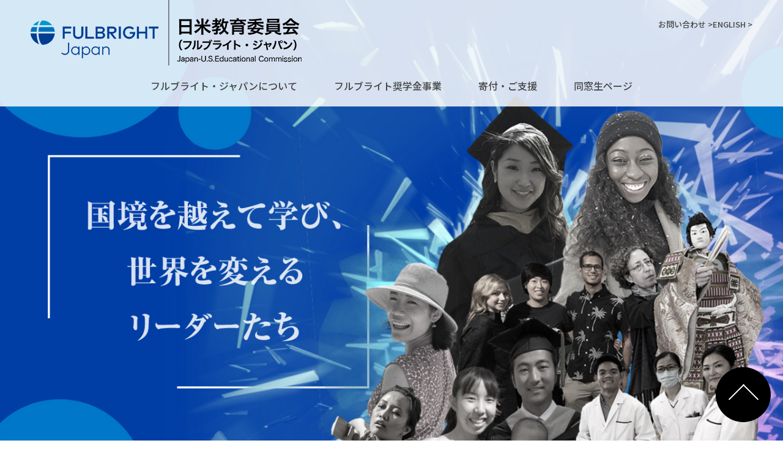

--- FILE ---
content_type: text/html
request_url: https://fulbright.jp/
body_size: 28073
content:

<!DOCTYPE html>
<html lang="ja">


<head>
  <!-- Google Tag Manager -->
<script>(function(w,d,s,l,i){w[l]=w[l]||[];w[l].push({'gtm.start':new Date().getTime(),event:'gtm.js'});var f=d.getElementsByTagName(s)[0],j=d.createElement(s),dl=l!='dataLayer'?'&l='+l:'';j.async=true;j.src='https://www.googletagmanager.com/gtm.js?id='+i+dl;f.parentNode.insertBefore(j,f);})(window,document,'script','dataLayer','GTM-PQCNWV3');</script>
<!-- End Google Tag Manager -->
  

  
  

  <meta charset="UTF-8">
  <meta name="viewport" content="width=device-width, initial-scale=1.0, maximum-scale=1.0">
  <title>日米教育委員会 フルブライト・ジャパンのウェブサイト</title>
  <meta name="description" content="「日米教育委員会 フルブライト・ジャパンのウェブサイト」に関する情報です。">
  <meta name="format-detection" content="telephone=no">
  
  

<meta property="og:type" content="article"/>
<meta property="og:url" content="https://www.fulbright.jp/index.html"/>
<meta property="og:title" content="日米教育委員会 フルブライト・ジャパンのウェブサイト | 日米教育委員会 フルブライト・ジャパンのウェブサイト"/>
<meta property="og:description" content="「日米教育委員会 フルブライト・ジャパンのウェブサイト」に関する情報です。"/>
<meta property="og:image" content="https://www.fulbright.jp/a7v9c700000000nt-img/OGP_JP.png">
<meta property="og:site_name" content="日米教育委員会 フルブライト・ジャパンのウェブサイト"/>
<meta name="twitter:card" content="summary">

  

  

  <meta name="msapplication-square70x70logo" content="">
  <meta name="msapplication-wide310x150logo" content="">
  <meta name="msapplication-square310x310logo" content="">
  <meta name="msapplication-TileColor" content="#ffffff">

  <link rel="stylesheet" href="/common/css/styles.css">
  
  <link rel="icon" href="/common/img/logo/favicon.ico">

  
  

  
  
</head>

<body class="top">

    <!-- Google Tag Manager (noscript) -->
<noscript><iframe src=https://www.googletagmanager.com/ns.html?id=GTM-PQCNWV3height="0" width="0" style="display:none;visibility:hidden"></iframe></noscript>
<!-- End Google Tag Manager (noscript) -->
  

    
  


    

<header class="header">
  <div class="container">
    <div class="header__inner">
      <div class="header__logo">
        
            <h1 class="logo">

<a href="/index.html">
  <img src="/common/img/logo/logo.png" alt="日米教育委員会 フルブライト・ジャパンのウェブサイト">
</a></h1>
          
      </div>
      <ul class="header__info">
            <li class="item"><a href="/contact.html">お問い合わせ &gt;</a></li>
            <li class="item"><a href="/eng/index.html" target="_blank">English &gt;</a></li>
      </ul>
      <div class="menu-btn"><span></span></div>
    </div>
    
<nav class="header__nav">
  <ul class="nav">
    <li class="nav__item dropdown "><span class="nav--link">フルブライト・ジャパンについて</span>
      <div class="dropdown-menu">
        <div class="container">
          <div class="dropdown--title"><a href='/jusec/'><span>フルブライト・ジャパンについて<span>- TOP</span></span></a><span class="close">
                  <svg xmlns="http://www.w3.org/2000/svg" width="63" height="63" viewbox="0 0 63 63" fill="none">
                    <path d="M16.0331 47.033L47.2463 15.8198" stroke="#003DA5" stroke-width="3" stroke-linecap="round"></path>
                    <path d="M47.2462 47.033L16.033 15.8198" stroke="#003DA5" stroke-width="3" stroke-linecap="round"></path>
                  </svg></span></div>
          <div class="dropdown--content col2">
            <div class="dropdown__left">
              <div class="dropdown--img"><img src="/common/img/dropmenu/avarta1.png"></div>
              <div class="dropdown--item"><a href='/jusec/about_senator.html'>J.ウィリアム・フルブライト上院議員</a></div>
            </div>
            <div class="dropdown__right">
              <ul class="dropdown__list">
                
    <li class="dropdown--item">
      
        <a href='/jusec/overview.html'>概要</a>
      
    </li>
  
    <li class="dropdown--item">
      
        <a href='/jusec/history.html'>沿革</a>
      
    </li>
  
    <li class="dropdown--item">
      
        <a href='/jusec/comm.html'>委員会・事務局</a>
      
    </li>
  
    <li class="dropdown--item">
      
        <a href='/jusec/disclosure.html'>情報公開</a>
      
    </li>
  
    <li class="dropdown--item">
      
        <a class='icon--out' href='https://educationusa.jp/' target='_self'>EducationUSA事業</a>
      
    </li>
  
              </ul>
            </div>
          </div>
        </div>
      </div>
    </li>
    <li class="nav__item dropdown "><span class="nav--link"> フルブライト奨学金事業</span>
      <div class="dropdown-menu">
        <div class="container">
          <div class="dropdown--title"><a href="/scholarship/"><span>フルブライト奨学金事業<span>- TOP</span></span></a><span class="close">
                  <svg xmlns="http://www.w3.org/2000/svg" width="63" height="63" viewbox="0 0 63 63" fill="none">
                    <path d="M16.0331 47.033L47.2463 15.8198" stroke="#003DA5" stroke-width="3" stroke-linecap="round"></path>
                    <path d="M47.2462 47.033L16.033 15.8198" stroke="#003DA5" stroke-width="3" stroke-linecap="round"></path>
                  </svg></span></div>
          <div class="dropdown--content">
            <ul class="dropdown__list">
              
    <li class="dropdown--item">
      
        <a href='/scholarship/about.html'>フルブライト奨学⾦とは</a>
      
    </li>
  
    <li class="dropdown--item">
      
        <a href='/scholarship/feature.html'>フルブライト奨学金による留学の特色</a>
      
    </li>
  
      <li class="dropdown--item">
        <a href='/scholarship/programs/index.html'>
          日本人対象 奨学金の種類
        </a>
      </li>
    
      <li class="dropdown--item">
        <a href='/scholarship/application/index.html'>
          日本人対象　募集要項・応募資格等
        </a>
      </li>
    
    <li class="dropdown--item">
      
        <a href='/scholarship/grantee.html'>奨学生リスト</a>
      
    </li>
  
    <li class="dropdown--item">
      
        <a href='/scholarship/link.html'>関連リンク</a>
      
    </li>
  
    <li class="dropdown--item">
      
        <a href='/scholarship/americans.html'>米国人対象 奨学金の種類</a>
      
    </li>
  
    <li class="dropdown--item">
      
        <a href='/scholarship/host_institutions.html'>米国人奨学生の受け入れについて</a>
      
    </li>
  
      <li class="dropdown--item">
        <a href='/scholarship/story/index.html'>
          フルブライトストーリー
        </a>
      </li>
    
            </ul>
          </div>
        </div>
      </div>
    </li>
    <li class="nav__item "><a class="nav--link" href="/kifu/">寄付・ご支援</a></li>
    <li class="nav__item "><a class="nav--link" href="/fulbrighter/">同窓生ページ</a></li>
  </ul>
  <ul class="header__info --sp">
        <li class="item"><a href="/contact.html">お問い合わせ &gt;</a></li>
        <li class="item"><a href="/eng/index.html" target="_blank">English &gt;</a></li>
  </ul>
</nav>

  </div>
</header>

    <main>
    

    
<section class="area-mv">
    <div class="area-mv__carousel">
        <div class="slide__item"><a href="scholarship/">
                <picture>
                    <source media="(max-width: 768px)" srcset="common/img/top/mv01_sp.png" /><img
                        src="common/img/top/mv01.jpg" alt="" />
                </picture>
            </a></div>
    </div>
</section>
<section class="about-fulbright">
    <div class="container">
        <h2 class="category-ttl">フルブライト奨学金</h2>
        <p class="txt">日米の相互理解に貢献できるリーダーを養成することを目的とした、<br>国際的な評価を得ている一般公募の奨学金制度です。</p>
    </div>
</section>

<section class="scholarshipJP">
    <div class="img"><img src="common/img/top/scholarshipJP_bnr.png" alt=""></div>
    <div class="scholarshipJP__inner">
        <h2 class="category-ttl">日本人対象奨学金</h2>
        <div class="container">
            <div class="card">
                <div class="card__item">
                    <a href="scholarship/programs/education.html">
                        <h3 class="ttl"> 大学院留学プログラム</h3>
                        <p class="txt">米国の大学院に正規の学生として在籍し、学位取得のための科目履修を行う。</p>
                        <span class="btn --radius" disable="disable" >
                            <span>2026年度 募集終了</span>
                        </span>
                        <p class="txt">
                            2027年度の募集については、<br>
2026年2月頃発表予定
                        </p>
                    </a></div>
                <div class="card__item">
                    <a href="scholarship/programs/monograph.html">
                        <h3 class="ttl"> 大学院博士論文<br>研究プログラム</h3>
                        <p class="txt">米国の高等教育機関や研究所などで研究指導を受け、日本の大学に博士論文を提出することを目的とする。</p>
                        <span class="btn --radius" disable="disable" >
                            <span>2026年度 募集終了</span>
                        </span>
                        <p class="txt">
                            2027年度の募集については、<br>
2026年2月頃発表予定
                        </p>
                    </a></div>
                <div class="card__item">
                    <a href="scholarship/programs/flta.html">
                        <h3 class="ttl">フルブライト語学アシスタント（FLTA）プログラム</h3>
                        <p class="txt">米国の大学で日本語教育に従事しながら、英語教授力の向上と米国社会への理解を深めるプログラム。</p>
                        <span class="btn --radius" disable="disable" >
                            <span>2026年度 募集終了</span>
                        </span>
                        <p class="txt">2027年度の募集については、<br>
2026年2月頃発表予定</p>
                    </a></div>
                <div class="card__item">
                    <a href="scholarship/programs/researcher.html">
                        <h3 class="ttl">研究員プログラム</h3>
                        <p class="txt">各自の専門知識を発展させ深めるために、米国高等教育機関や研究所などで研究を行う。</p>
                        <span class="btn --radius" disable="disable" >
                            <span>2026年度 募集終了</span>
                        </span>
                        <p class="txt">
                            2027年度の募集については、<br>
2026年2月頃発表予定
                        </p>
                    </a></div>
                <div class="card__item">
                    <a href="scholarship/programs/journalist.html">
                        <h3 class="ttl"> ジャーナリストプログラム</h3>
                        <p class="txt">各自ジャーナリストとしての専門知識を深めるために、米国高等教育機関や研究所などで研究を行う。</p>
                        <span class="btn --radius" disable="disable" >
                            <span>2026年度 募集終了</span>
                        </span>
                        <p class="txt">
                            2027年度の募集については、<br>
2026年2月頃発表予定
                        </p>
                    </a></div>
                <div class="card__item"><a href="https://fulbrightscholars.org/sir" target="_blank">
                        <h3 class="ttl">フルブライトスカラーインレジデンス（S-I-R）プログラム</h3>
                         <p class="txt icon--out">米国大学に招へいされた研究者が、学内のカリキュラムやコミュニティの国際化に貢献するプログラム。</p>
                         <p class="txt">
                            ※日本人研究者自身の応募不可。
                         </p>
                    </a></div>
            </div>
            <div class="viewmore"><a class="--more" href="scholarship/americans.html">米国人対象奨学金はこちら &gt;</a></div>
        </div>
    </div>
</section>

<section class="pickup">
    <div class="container">
        <div class="pickup__header">
            <h2 class="category-ttl">HIGHLIGHTS</h2>
            <div class="btn-carousel">
                <div class="--prev"></div>
                <div class="--dots"></div>
                <div class="--next"></div>
            </div>
        </div>
        <div class="pickup__carousel">
            
                <div class="pickup__item">
                  <a href="https://youtu.be/ouT2gmWv4mk"  target="_blank">
                    <div class="img"><img src="/ditpu400000000we-img/highlight02.jpg" alt="" /></div>
                    <div class="ttl icon--out">(2024年2月16日）フルブライト同窓生　上川外務大臣からのビデオメッセージ</div>
                  </a>
                </div>
              
                <div class="pickup__item">
                  <a href="https://youtu.be/juYLVVe8YZU"  target="_blank">
                    <div class="img"><img src="/ditpu400000000we-img/highlight03.jpg" alt="" /></div>
                    <div class="ttl icon--out">日米フルブライト交流計画70周年記念式典を開催</div>
                  </a>
                </div>
              
                <div class="pickup__item">
                  <a href="/scholarship/grantee.html" >
                    <div class="img"><img src="/ditpu400000000we-img/202508.png" alt="" /></div>
                    <div class="ttl">2025年度米国人フルブライト奨学生リスト公開</div>
                  </a>
                </div>
              
                <div class="pickup__item">
                  <a href="/scholarship/host_institutions.html" >
                    <div class="img"><img src="/ditpu400000000we-img/FSP-2026.png" alt="" /></div>
                    <div class="ttl">2026年度　米国人フルブライト スペシャリスト　国内受け入れ機関募集</div>
                  </a>
                </div>
              
        </div>
    </div>
</section>

<section class="news">
  <div class="container">
      <div class="news__inner">
          <h2 class="category-ttl">News</h2>
          <ul class="news__list">
            
              <li class="item">
              
                <a class="item-data" href="/scholarship/americans.html" >
                  <span class="date">2025/12/05</span>
                  
                    <span class="txt ">米国人フルブライト スペシャリスト　2026年度　国内受け入れ機関募集</span>
                  
                </a>
              
              </li>
            
              <li class="item">
              
                <a class="item-data" href="/scholarship/host_institutions.html" >
                  <span class="date">2025/09/01</span>
                  
                    <span class="txt ">2026年度 「フルブライト米国人招へい講師」の受け入れ大学募集</span>
                  
                </a>
              
              </li>
            
              <li class="item">
              
                <a class="item-data" href="/news/2025/dgtgdp0000000b9g.html">
                  <span class="date">2025/05/02</span>
                  <span class="txt">[同窓生の活躍] イベント情報（他団体主催：2025年5月）／受賞情報</span>
                </a>
              
              </li>
            
              <li class="item">
              
                <a class="item-data" href="https://sites.google.com/view/osakafulbright/%E8%A1%8C%E4%BA%8B%E4%BA%88%E5%AE%9A"  target="_blank">
                  <span class="date">2025/03/25</span>
                  
                    <span class="txt icon--out">[同窓生対象] ガリオア・フルブライト大阪地区同窓会　Talking with Fulbrighters Series</span>
                  
                </a>
              
              </li>
            
              <li class="item">
              
                <a class="item-data" href="/news/2025/dgtgdp00000009tg.html">
                  <span class="date">2025/03/05</span>
                  <span class="txt">[同窓生の活躍] 書籍紹介／2025年3月</span>
                </a>
              
              </li>
            
          </ul>
      </div>
      <div class="viewmore"><a class="--more" href="/news/">もっと見る &gt;</a></div>
  </div>
</section>

<section class="exchange-business">
    <div class="img"><img src="common/img/top/exchange-business.jpg" alt=""></div>
    <div class="exchange-business__inner">
        <h2 class="category-ttl">数字で見るフルブライト・ジャパン</h2>
        <h3 class="sub-ttl">Fulbright Japan in Numbers</h3>
        <div class="container">
            <div class="exchange-business__data">
                <div class="item">
                    <div class="icon"><img src="common/img/top/icon_country.png" alt=""></div>
                    <div class="data"><span class="--number">160</span><span> カ国以上</span></div>
                    <div class="txt">フルブライト・プログラムの実施国数<br>
（米国と諸外国間）</div>
                </div>
                <div class="item">
                    <div class="icon"><img src="common/img/top/icon_jptousa.png" alt=""></div>
                    <div class="data"><span class="--number">6,800</span><span> 人以上</span></div>
                    <div class="txt">日本から米国へのフルブライト留学者数<br>
（1952年〜2025年）</div>
                </div>
                <div class="item">
                    <div class="icon"><img src="common/img/top/icon_usatojp.png" alt=""></div>
                    <div class="data"><span class="--number">3,100</span><span> 人以上</span></div>
                    <div class="txt">米国から日本へのフルブライト留学者数<br>
（1952年〜2025年）</div>
                </div>
                <div class="item">
                    <div class="icon"><img src="common/img/top/icon_nobel.png" alt=""></div>
                    <div class="data"><span class="--number">6</span><span> 人</span></div>
                    <div class="txt">ノーベル賞受賞者数<br>
※日本人フルブライター4人<br>
米国人フルブライター（日本に留学）2人</div>
                </div>
                <div class="item">
                    <div class="icon"><img src="common/img/top/icon_university.png" alt=""></div>
                    <div class="data"><span class="--number">150 </span><span> 人以上</span></div>
                    <div class="txt">日本の大学 学⻑数<br>
(1952年〜2025年)</div>
                </div>
            </div>
        </div>
    </div>
</section>

<section class="fulbright-story">
  <div class="container">
      <h2 class="category-ttl">My Fulbright Story</h2>
      <h3 class="sub-ttl">フルブライト・プログラムに参加した人たちの体験談</h3>
      <div class="cardthumb-link">
      
          <div class="cardthumb-link__item"><a href="/scholarship/story/63.html">
            <div class="cardthumb-link__item--thumb"><img src="/scholarship/story/dgtgdp0000000bqm-img/profile.jpg" alt=""></div>
            <div class="cardthumb-link__item--txt">
              <div class="label"> No.63</div>
              <div class="ttl">ワークライフバランス——STEM分野の研究者が日本で見つけたもの</div>
              <div class="name">コニー・チャン=チェン</div>
              <div class="address">2023年度<br/>フルブライトフェロープログラム<br/>留学先：名古屋大学</div>
            </div>
        </a></div>
        
          <div class="cardthumb-link__item"><a href="/scholarship/story/62.html">
            <div class="cardthumb-link__item--thumb"><img src="/scholarship/story/dgtgdp0000000bgc-img/IMG_2686.jpg" alt=""></div>
            <div class="cardthumb-link__item--txt">
              <div class="label"> No.62</div>
              <div class="ttl">世界観が一変した日本での経験——日本でアメリカの法律を教える</div>
              <div class="name">フェイス・リトバック</div>
              <div class="address">2023年度<br/>招へい講師プログラム<br/>所属先：横浜国立大学 および 共立女子大学</div>
            </div>
        </a></div>
        
          <div class="cardthumb-link__item"><a href="/scholarship/story/61.html">
            <div class="cardthumb-link__item--thumb"><img src="/scholarship/story/dgtgdp0000000ah2-img/profile.jpg" alt=""></div>
            <div class="cardthumb-link__item--txt">
              <div class="label"> No.61</div>
              <div class="ttl">苦労も全て吹き飛ぶほど充実した９カ月間——さまざまな地域の研究者と交流する重要性を肌で実感</div>
              <div class="name">野村奈央</div>
              <div class="address">2023年度<br/>研究員プログラム（日本人対象）<br/>所属先：University of Massachusetts, Boston</div>
            </div>
        </a></div>
        
          <div class="cardthumb-link__item"><a href="/scholarship/story/60.html">
            <div class="cardthumb-link__item--thumb"><img src="/scholarship/story/dgtgdp00000009yn-img/profile.jpg" alt=""></div>
            <div class="cardthumb-link__item--txt">
              <div class="label"> No.60</div>
              <div class="ttl">統計学から俳句まで——自分を変えたフルブライトでの経験</div>
              <div class="name">チャールズ・スミス</div>
              <div class="address">2023年度<br/>講師・研究員プログラム<br/>所属先: 大阪大学</div>
            </div>
        </a></div>
        
      </div>
      <div class="viewmore"><a class="--more" href="scholarship/story/">もっと見る &gt;</a></div>
  </div>
</section>
    
    </main>

    

<footer class="footer">
  <div class="page-top" id="back-top"></div>
  <div class="checkSNS">
    <div class="container">
      <h2 class="category-ttl">FOLLOW US ON SOCIAL MEDIA</h2>
      
<div class="checkSNS__inner">
  <div class="checkSNS__item">
    <div class="icon"><a href="https://www.facebook.com/fulbrightjapan/" target="_blank"><img src="/common/img/icon_face.png" alt=""></a></div>
  </div>
  <div class="checkSNS__item">
    <div class="icon"><a href="https://twitter.com/fulbrightjapan" target="_blank"><img src="/common/img/icon_twiter.png" alt=""></a></div>
  </div>
  <div class="checkSNS__item">
    <div class="icon"><a href="https://www.youtube.com/channel/UCzOJP9Pj0UTUCecq0GS5pzg" target="_blank"><img src="/common/img/icon_vimeo.png" alt=""></a></div>
  </div>
  <div class="checkSNS__item">
    <div class="icon"><a href="https://www.linkedin.com/school/fulbright-japan" target="_blank"><img src="/common/img/icon_in.png" alt=""></a></div>
  </div>
</div>
    </div>
  </div>
  <div class="container">
    <div class="footer__main">
      <div class="footer__main--left">
        <div class="footer-logo"><a href="/index.html"><img src="/common/img/logo/logo-footer.png" alt=""></a></div>
        <div class="footer-address">日米教育委員会（フルブライト・ジャパン）<br>〒100-0014　東京都千代田区永田町2-14-2 山王グランドビル207号</div>
        <ul class="list">
          <li><a href="/contact.html">お問い合わせ</a></li>
          <li><a href="/jusec#location">アクセス</a></li>
          <li><a href="/sitemap.html">サイトマップ</a></li>
          <li><a href="/privacy.html">個人情報保護方針</a></li>
        </ul>
      </div>
      <div class="footer__main--right">
        <div class="footer__main--list">
          <h4 class="footer-heading"><a href="/jusec/">フルブライト・ジャパンについて</a></h4>
          <ul class="list">
                
    <li>
      
        <a href='/jusec/overview.html'>- 概要</a>
      
    </li>
  
    <li>
      
        <a href='/jusec/history.html'>- 沿革</a>
      
    </li>
  
    <li>
      
        <a href='/jusec/comm.html'>- 委員会・事務局</a>
      
    </li>
  
    <li>
      
        <a href='/jusec/disclosure.html'>- 情報公開</a>
      
    </li>
  
    <li>
      
        <a class='icon--out' href='https://www.fulbright.jp/jusec#location' target='_self'>- 所在地(map)</a>
      
    </li>
  
          </ul>
        </div>
        <div class="footer__main--list">
          <h4 class="footer-heading"><a href="/scholarship/">フルブライト奨学金事業</a></h4>
          <ul class="list">
              
    <li>
      
        <a href='/scholarship/about.html'>- フルブライト奨学⾦とは</a>
      
    </li>
  
    <li>
      
        <a href='/scholarship/feature.html'>- フルブライト奨学金による留学の特色</a>
      
    </li>
  
      <li>
        <a href='/scholarship/programs/index.html'>
          - 日本人対象 奨学金の種類
        </a>
      </li>
    
      <li>
        <a href='/scholarship/application/index.html'>
          - 日本人対象　募集要項・応募資格等
        </a>
      </li>
    
    <li>
      
        <a href='/scholarship/grantee.html'>- 奨学生リスト</a>
      
    </li>
  
    <li>
      
        <a href='/scholarship/link.html'>- 関連リンク</a>
      
    </li>
  
    <li>
      
        <a href='/scholarship/americans.html'>- 米国人対象 奨学金の種類</a>
      
    </li>
  
    <li>
      
        <a href='/scholarship/host_institutions.html'>- 米国人奨学生の受け入れについて</a>
      
    </li>
  
      <li>
        <a href='/scholarship/story/index.html'>
          - フルブライトストーリー
        </a>
      </li>
    
          </ul>
        </div>
        <div class="footer__main--list">
          <h4 class="footer-heading"><a href="/kifu/">寄付・ご支援</a></h4>
        </div>
        <div class="footer__main--list">
          <h4 class="footer-heading"><a href="/fulbrighter/">同窓生ページ</a></h4>
        </div>
      </div>
      <div class="footer__main--copyright">
        <p>Copyright ©日米教育委員会　フルブライト・ジャパン All Rights Reserved</p>
      </div>
    </div>
  </div>
</footer>

    
  

    
  

    
<script src="/common/js/vender.js"></script> 
<script src="/common/js/common.js"></script>

</body>
</html>


--- FILE ---
content_type: text/css
request_url: https://fulbright.jp/common/css/styles.css
body_size: 52581
content:
@import"https://fonts.googleapis.com/css2?family=Noto+Sans+JP:wght@100..900&display=swap";:root{--padding-x: 10px;--padding-y: 0}.container,.container-fluid{max-width:100%;padding-right:calc(var(--padding-x)*1);padding-left:calc(var(--padding-x)*1);margin-right:auto;margin-left:auto}@media screen and (min-width: 1024px),print{.container{max-width:992px}.container-sm{max-width:992px}.container-md{max-width:992px}.container-lg{max-width:992px}}@media screen and (min-width: 1200px),print{.container{max-width:1200px}.container-sm{max-width:1200px}.container-md{max-width:1200px}.container-lg{max-width:1200px}.container-xl{max-width:1200px}}html{font-size:62.5%;text-size-adjust:100%;overflow-x:hidden}body{margin:0;font-family:"Noto Sans JP","Source Han Sans JP","Hiragino Kaku Gothic ProN W6","小塚ゴシック ProN W6","Yu Gothic Medium","游ゴシック Medium",YuGothic,"游ゴシック体","ヒラギノ角ゴ ProN","メイリオ",sans-serif;font-size:1.4rem;font-weight:400;line-height:1.7;color:#464646;background-color:#fff;-webkit-text-size-adjust:100%;-webkit-tap-highlight-color:rgba(255,255,255,0);-webkit-overflow-scrolling:touch}@media screen and (min-width: 768px),print{body{font-size:1.6rem}}hr{margin:1rem 0;color:inherit;border:0;border-top:1px solid;opacity:.25}a{color:inherit;text-decoration:none;word-break:break-word}a span.link{color:#464646}*,*::before,*::after{box-sizing:border-box;background-repeat:no-repeat}html,body,div,span,object,iframe,h1,h2,h3,h4,h5,h6,p,blockquote,pre,abbr,address,cite,code,del,dfn,em,img,ins,kbd,q,samp,small,.small,strong,sub,sup,var,b,i,dl,dt,dd,ol,ul,li,fieldset,form,label,legend,table,caption,tbody,tfoot,thead,tr,th,td,article,aside,canvas,details,figcaption,.figure-caption,figure,footer,header,hgroup,menu,nav,section,summary,time,mark,.mark,audio,video{margin:0;padding:0;border:0;outline:0;vertical-align:baseline;background:rgba(0,0,0,0)}article,aside,details,figcaption,.figure-caption,figure,footer,header,hgroup,menu,nav,section{display:block}body{-webkit-font-smoothing:antialiased;-moz-osx-font-smoothing:grayscale}p{margin:0;margin-top:1.5rem}p:first-child{margin-top:0}p strong{font-weight:600;color:red}p strong.blue{color:#003da5}p em{font-style:normal;font-weight:600}em{font-style:normal}abbr[title],dfn[title]{text-decoration:underline dotted;cursor:help;text-decoration-skip-ink:none}address{margin-top:1rem;font-style:normal;line-height:inherit}ol,ul{list-style:none}ol,ul,dl{margin:0}ol ol,ul ul,ol ul,ul ol{margin-top:1rem}dt{font-weight:600}dd{margin-top:.5rem;margin-left:0}blockquote,q{quotes:none}blockquote:before,blockquote:after,q:before,q:after{content:"";content:none}b,strong{font-weight:600}small,.small{font-size:.875em;color:#666}mark,.mark{padding:.1875em;background-color:#5d878c}sub,sup{position:relative;font-size:.75em;line-height:0;vertical-align:baseline}sub{bottom:-0.25em}sup{top:-0.5em}a{color:#464646;text-decoration:none;transition:all .5s ease .2s}a:hover{color:#c83d00;text-decoration:none}a:not([href]):not([class]),a:not([href]):not([class]):hover{color:inherit;text-decoration:none}pre,code,kbd,samp{font-family:"Noto Sans JP","Source Han Sans JP","Hiragino Kaku Gothic ProN W6","小塚ゴシック ProN W6","Yu Gothic Medium","游ゴシック Medium",YuGothic,"游ゴシック体","ヒラギノ角ゴ ProN","メイリオ",sans-serif;font-size:1.6rem}pre{display:block;margin-top:0;margin-bottom:1rem;overflow:auto;font-size:1.6rem;color:var(--body-color)}pre code{color:inherit;word-break:normal}code{font-size:1.6rem;color:#464646;word-wrap:break-word}a>code{color:inherit}figure{margin:0}figcaption,.figure-caption{color:#464646;font-size:1.4rem;margin-top:1rem;line-height:1.4}img{max-width:100%}img,svg{vertical-align:middle}table{caption-side:bottom;border-collapse:collapse}caption{padding-bottom:0;text-align:left}th{font-weight:500;text-align:inherit;text-align:-webkit-match-parent}thead,tbody,tfoot,tr,td,th{border-color:inherit;border-style:solid;border-width:0}label{display:inline-block}button{border-radius:0}button:focus:not(:focus-visible){outline:0}input,button,select,optgroup,textarea{margin:0;font-family:inherit;font-size:1.6rem;line-height:inherit;background:none;border-radius:0;outline:none}button,select{text-transform:none}[role=button]{cursor:pointer}select{word-wrap:normal;outline:none;background:none rgba(0,0,0,0);border:none}select:disabled{opacity:1;background:none;color:#464646}select:disabled::-ms-value{background:none;color:#464646}select::-ms-expand{display:none}select:-moz-focusring{color:rgba(0,0,0,0);text-shadow:0 0 0 #828c9a}input::-ms-clear{visibility:hidden}[list]:not([type=date]):not([type=datetime-local]):not([type=month]):not([type=week]):not([type=time])::-webkit-calendar-picker-indicator{display:none !important}button,[type=button],[type=reset],[type=submit]{-webkit-appearance:none;-moz-appearance:none;appearance:none}button:not(:disabled),[type=button]:not(:disabled),[type=reset]:not(:disabled),[type=submit]:not(:disabled){cursor:pointer}::-moz-focus-inner{padding:0;border-style:none}textarea{resize:vertical}fieldset{min-width:0;padding:0;margin:0;border:0}legend{float:left;width:100%;padding:0;margin-bottom:.5rem;font-size:1.6rem;line-height:inherit}legend+*{clear:left}::-webkit-datetime-edit-fields-wrapper,::-webkit-datetime-edit-text,::-webkit-datetime-edit-minute,::-webkit-datetime-edit-hour-field,::-webkit-datetime-edit-day-field,::-webkit-datetime-edit-month-field,::-webkit-datetime-edit-year-field{padding:0}::-webkit-inner-spin-button{height:auto}[type=search]{outline-offset:-2px;-webkit-appearance:none}[type=search]::-webkit-search-cancel-button,[type=search]::-webkit-search-decoration{-webkit-appearance:none}::-webkit-search-decoration{-webkit-appearance:none}::-webkit-color-swatch-wrapper{padding:0}img{max-width:100%;max-height:100%;vertical-align:middle;border:none}::file-selector-button{font:inherit;-webkit-appearance:button}output{display:inline-block}iframe{border:0}summary{display:list-item;cursor:pointer}progress{vertical-align:baseline}[hidden]{display:none !important}.top .header{background:rgba(255,255,255,.83)}.header{position:fixed;left:0;right:0;top:0;z-index:60;background:#fff}.header.--sticky{box-shadow:rgba(99,99,99,.2) 0px 2px 8px 0px}.header__inner{padding:0;position:relative;display:flex;justify-content:space-between}.header .header__logo{max-width:44.5rem}.header .header__logo>h1{margin-top:0;line-height:1}@media screen and (max-width: 1023.98px){.header .header__logo{max-width:30rem}}@media screen and (max-width: 767.98px){.header .header__logo{max-width:20rem}}.header__info{display:flex;padding-top:2.5rem;column-gap:2rem}.header__info.--sp{display:none}.header__info .item a{font-size:1.3rem;text-transform:uppercase;font-weight:500}.top>main{padding-top:0 !important}.menu-btn{position:absolute;top:0;right:-10px;z-index:2;height:48px;width:48px;text-align:center;font-size:20px;cursor:pointer;transition:all .3s ease-in-out;background-color:#003da5;display:none}.menu-btn>span,.menu-btn::before,.menu-btn::after{content:"";position:absolute;top:calc(50% - 1px);left:30%;width:40%;border-bottom:2px solid #fff;transition:transform .6s cubic-bezier(0.215, 0.61, 0.355, 1)}.menu-btn::before{transform:translateY(-8px)}.menu-btn::after{transform:translateY(8px)}.menu-btn.close::before{transform:rotate(45deg)}.menu-btn.close::after{transform:rotate(-45deg)}.menu-btn.close>span{transform:scaleX(0)}.nav--link{display:block;padding:2rem 3rem;color:#464646;font-weight:500;position:relative;cursor:pointer}.nav--link::after{content:"";position:absolute;bottom:1rem;left:50%;width:30px;height:2px;transition:all .5s ease .2s;-webkit-transform:translateX(-50%) scale(0, 1);transform:translateX(-50%) scale(0, 1);-webkit-transform-origin:center top;transform-origin:center top;background-color:#c83d00}.nav--link:hover{color:#c83d00}.nav--link:hover::after{-webkit-transform:translateX(-50%) scale(1, 1);transform:translateX(-50%) scale(1, 1)}.nav__item.--active>.nav--link{color:#c83d00}.nav__item.--active>.nav--link::after{-webkit-transform:translateX(-50%) scale(1, 1);transform:translateX(-50%) scale(1, 1)}@media screen and (min-width: 768px),print{.nav{display:flex;justify-content:center;column-gap:3rem}}@media screen and (min-width: 1200px),print{.nav{column-gap:7rem}}@media screen and (min-width: 768px)and (max-width: 1023.98px){.nav{column-gap:2rem}.nav--link{padding:2rem 1rem;letter-spacing:-0.02em}}@media screen and (min-width: 768px),print{.dropdown-menu{position:absolute;left:0;right:0;width:100%;top:auto;background:#ecf5fb;display:none;z-index:100;margin:0;padding:5rem 0}.dropdown-menu .dropdown--title{display:flex;position:relative;padding-bottom:2.5rem;margin-bottom:2.8rem;border-bottom:1px solid #000}.dropdown-menu .dropdown--title>a{position:relative;display:flex;align-items:center;justify-content:flex-start;font-size:2.4rem;color:#464646;font-weight:500;line-height:1.4}.dropdown-menu .dropdown--title>a::before{content:"";width:3rem;min-width:3rem;height:3rem;background:url(../img/arrow-circle.svg) 0 0 no-repeat;background-size:cover;margin-right:1rem;display:inline-flex}}@media screen and (min-width: 768px)and (min-width: 768px)and (max-width: 1199.98px){.dropdown-menu .dropdown--title>a::before{width:2.4rem;min-width:2.4rem;height:2.4rem;flex:0 0 2.4rem}}@media screen and (min-width: 768px),print{.dropdown-menu .dropdown--title>a>span{font-weight:400}.dropdown-menu .dropdown--title>a:hover{color:#c83d00}.dropdown-menu .dropdown--title .close{position:absolute;top:-2rem;right:0;cursor:pointer}.dropdown-menu .dropdown--title svg{width:4.4rem;height:4.4rem}.dropdown-menu .dropdown--content.col2{display:flex;column-gap:8rem}.dropdown-menu .dropdown--content.col2>*{width:calc((100% - 8rem)/2)}.dropdown-menu .dropdown--content.col2 .dropdown__list{column-gap:5rem}.dropdown-menu .dropdown--content.col2 .dropdown__list>*{width:calc((100% - 5rem)/2)}.dropdown-menu .dropdown__left{display:flex;gap:1.5rem}.dropdown-menu .dropdown__list{display:flex;gap:3rem 7rem;flex-wrap:wrap;margin:0}.dropdown-menu .dropdown__list>*{width:calc((100% - 14rem)/3)}.dropdown-menu .dropdown--item a{position:relative;display:flex;align-items:center;justify-content:flex-start;color:#464646;font-size:1.9rem;font-weight:400}.dropdown-menu .dropdown--item a::before{content:"";width:3rem;min-width:3rem;height:3rem;background:url(../img/arrow-circle.svg) 0 0 no-repeat;background-size:cover;margin-right:1rem;display:inline-flex}}@media screen and (min-width: 768px)and (min-width: 768px)and (max-width: 1199.98px){.dropdown-menu .dropdown--item a::before{width:2.4rem;min-width:2.4rem;height:2.4rem;flex:0 0 2.4rem}}@media screen and (min-width: 768px),print{.dropdown-menu .dropdown--item a:hover{color:#c83d00}}@media screen and (min-width: 768px)and (max-width: 1199.98px){.dropdown-menu .dropdown--content.col2{column-gap:4rem}.dropdown-menu .dropdown--content.col2>*{width:calc((100% - 4rem)/2)}.dropdown-menu .dropdown--content.col2 .dropdown__list{gap:2rem 3rem}.dropdown-menu .dropdown--content.col2 .dropdown__list>*{width:calc((100% - 3rem)/2)}.dropdown-menu .dropdown--title a{font-size:1.8rem}.dropdown-menu .dropdown--title a:hover{color:#c83d00}.dropdown-menu .dropdown--title .close{top:-1rem}.dropdown-menu .dropdown--item a{font-size:1.6rem}.dropdown-menu .dropdown__list{gap:2rem 3rem}.dropdown-menu .dropdown__list>*{width:calc((100% - 6rem)/3)}}@media screen and (max-width: 767.98px){.menu-btn{display:block}.header__nav{position:fixed;top:0;width:100%;background:#fff;z-index:9999;max-width:80%;min-width:28rem;left:-100%;bottom:0;height:100%;padding:50px 0 350px;transition:all .3s ease;-webkit-transition:all .3s ease;overflow:auto;height:100vh;box-shadow:0 0 5px #000}.header .nav{height:auto}.header__info{display:none;padding-top:0}.header__info.--sp{display:flex;gap:0}.header__info.--sp .item{border-bottom:1px solid #c1c0c0;flex:1}.header__info.--sp .item:last-child{border-left:1px solid #c1c0c0}.header__info.--sp .item a{padding:1.2rem 1.5rem;display:block;text-align:center}.mn-open{overflow:hidden}.mn-open .header__nav{left:0;display:flex;flex-direction:column}.mn-open .overlay-mn{position:fixed;height:100%;width:100%;background:#000;left:0;top:0;bottom:0;right:0;opacity:.2;overflow:hidden}.mn-open .menu-btn>span{display:none}.mn-open .menu-btn::before{transform:rotate(45deg)}.mn-open .menu-btn::after{transform:rotate(-45deg)}.mn-open .nav{display:block;width:100%}.mn-open .nav__item::before{display:none}.mn-open body{position:relative}.mn-open body::before{content:"";background:rgba(0,0,0,.7);position:absolute;left:0;right:0;top:0;bottom:0;z-index:60;height:100%}.nav__item{border-top:1px solid #c1c0c0;background-color:#ecf5fb;overflow:hidden}.nav__item:last-child{border-bottom:1px solid #c1c0c0}.nav__item.dropdown .nav--link.is-open::before{rotate:-135deg;margin-top:3px}.nav__item.dropdown .nav--link::before{content:"";width:1.2rem;height:1.2rem;border-bottom:1px solid #003da5;border-right:1px solid #003da5;rotate:45deg;position:absolute;right:2rem;left:auto;top:1.6rem;background:none;transform:none;transition:all .5s ease .2s}.nav--link{padding:1.2rem 1.5rem;font-weight:600}.nav--link::after{display:none}.nav .dropdown-menu{display:none;margin:0 1.5rem 1.5rem;background-color:#f8fcfe;padding:.5rem 1.5rem}.nav .dropdown-menu>.container{padding:0}.nav .dropdown__list{margin:0}.nav .dropdown--img{display:none}.nav .dropdown--title .close{display:none}.nav .dropdown--title a{position:relative;display:flex;align-items:center;justify-content:flex-start;padding:1rem 0}.nav .dropdown--title a::before{content:"";width:3rem;min-width:3rem;height:3rem;background:url(../img/arrow-circle.svg) 0 0 no-repeat;background-size:cover;margin-right:1rem;display:inline-flex}}@media screen and (max-width: 767.98px)and (min-width: 768px)and (max-width: 1199.98px){.nav .dropdown--title a::before{width:2.4rem;min-width:2.4rem;height:2.4rem;flex:0 0 2.4rem}}@media screen and (max-width: 767.98px){.nav .dropdown--item a{position:relative;display:flex;align-items:center;justify-content:flex-start;padding:1rem 0}.nav .dropdown--item a::before{content:"";width:3rem;min-width:3rem;height:3rem;background:url(../img/arrow-circle.svg) 0 0 no-repeat;background-size:cover;margin-right:1rem;display:inline-flex}}@media screen and (max-width: 767.98px)and (min-width: 768px)and (max-width: 1199.98px){.nav .dropdown--item a::before{width:2.4rem;min-width:2.4rem;height:2.4rem;flex:0 0 2.4rem}}@media screen and (min-width: 1024px)and (max-width: 1199.98px){.navbar .nav--link{padding:1.25vw 2.5vw}}.footer{background-color:#fff;color:#545050;position:relative;overflow:hidden;margin-top:10rem}.footer::after{position:absolute;left:50%;top:0;right:0;bottom:0;content:"";background-color:#ddd}.footer .page-top{text-align:center;background-color:#000;display:flex;align-items:center;justify-content:center;cursor:pointer;position:fixed;right:2rem;bottom:3rem;width:9rem;height:9rem;z-index:50;font-size:0;border-radius:50%}.footer .page-top::before{content:"";width:3.5rem;height:3.5rem;border-top:2px solid #fff;border-left:2px solid #fff;transform:rotate(45deg);position:relative;margin-top:1.5rem}.footer .page-top:hover{opacity:.7}.footer .page-top>*{color:#fff}@media screen and (max-width: 767.98px){.footer .page-top{width:5.5rem;height:5.5rem}.footer .page-top::before{width:2.2rem;height:2.2rem;margin-top:1rem}}.footer__main{font-weight:500}.footer__main--left,.footer__main--right{padding:3rem 0;position:relative;z-index:2}@media screen and (min-width: 768px),print{.footer__main{display:flex;position:relative;padding-bottom:4rem}.footer__main--left,.footer__main--right{width:50%}.footer__main--left{padding:5rem 4rem;padding-left:0}.footer__main--right{padding:5rem 4rem;padding-left:8rem}.footer__main--copyright{position:absolute;bottom:3rem;left:0;right:0;font-size:1.2rem;width:50%;padding-right:2rem}}.footer-heading{font-size:1.6rem;line-height:2.4rem;margin-bottom:1rem}.footer-heading>a{display:flex;align-items:center}.footer-heading>a::after{content:"";border-top:2px solid #464646;border-right:2px solid #464646;width:.9rem;height:.9rem;rotate:45deg;margin-left:1rem;margin-top:3px;transition:all .5s ease .2s}.footer-heading>a:hover::after{border-top-color:#c83d00;border-right-color:#c83d00}.footer-heading+.list{padding-left:2.5rem;margin-top:-1rem !important}.footer-heading+.list li>a::after{display:none}.footer-heading+.footer-heading{margin-top:.5rem}.footer-logo,.footer-address{margin-bottom:4rem;font-size:1.3rem}.footer .list{margin:0 0 1rem}.footer .list li{padding:.5rem 0}.footer .list li>a{display:flex;align-items:center}.footer .list li>a::after{content:"";border-top:2px solid #464646;border-right:2px solid #464646;width:.9rem;height:.9rem;rotate:45deg;margin-left:1rem;transition:all .5s ease .2s}.footer .list li>a:hover::after{border-top-color:#c83d00;border-right-color:#c83d00}.footer__copyright{background-color:#fff;padding:2rem 0;text-align:center;font-size:1.4rem}.footer__copyright>*{color:#aaa}@media screen and (max-width: 767.98px){.footer>.container{padding:0}.footer::after{display:none}.footer-logo,.footer-address{padding:1rem 2rem;margin:0}.footer__main--left{padding:2rem 0 0}.footer__main--right{position:relative;padding:0}.footer__main--right::before{content:"";position:absolute;top:0;left:-50vw;right:-50vw;bottom:0;background-color:#efefef}.footer__main--right>*{position:relative;z-index:2}.footer__main--copyright{padding:2rem}.footer-heading{padding:1rem 2rem;border-top:1px solid #c1c0c0;font-size:1.4rem}.footer-heading>a{justify-content:space-between}.footer-heading+.list{padding:0;display:none}.footer .list{margin:0}.footer .list li{border-top:1px solid #c1c0c0;padding:1rem 2rem}.footer .list li>a{justify-content:space-between}}.align-left{text-align:left}.align-center{text-align:center}.align-right{text-align:right}.hiden-pc{display:none !important}.hiden-sp{display:none !important}.txt a{color:#003da5;text-decoration:underline}.underline{text-decoration:underline}main [class*=icon--],.nav [class*=icon--]{position:relative}main [class*=icon--]::after,.nav [class*=icon--]::after{content:"";width:22px;height:22px;background:url(../img/icon-link.png) 0 0 no-repeat;display:inline-block;margin-left:.5rem;vertical-align:-2px}main .icon--doc::after,.nav .icon--doc::after{background-position:0 0px}main .icon--pdf::after,.nav .icon--pdf::after{background-position:0 -22px}main .icon--xls::after,.nav .icon--xls::after{background-position:0 -44px}main .icon--file::after,.nav .icon--file::after{background-position:0 -66px}main .icon--zip::after,.nav .icon--zip::after{background-position:0 -88px}main .icon--out::after,.nav .icon--out::after{background-position:0 -110px}.line{border-bottom:1px solid #c1c0c0;margin-top:10rem;position:relative}.line::before{content:"";position:absolute;left:0;bottom:-2px;height:3px;width:11rem;background-color:#003da5}.line.--blue::before{background-color:#003da5}.line.--blue-jade::before{background-color:#00a9e0}.line+.article-ttl{margin-top:3.5rem}.article-ttl{font-size:2.4rem;font-weight:700;line-height:1.2}.article-ttl+.story-ttl{margin-top:10rem}@media screen and (min-width: 768px),print{.article-ttl{font-size:3rem}}.story-ttl{font-weight:500}.story-ttl.--lv1{border-left:10px solid #003da5;padding-left:3rem;color:#003da5;font-size:3.6rem;line-height:1.2}.story-ttl.--lv1 .note{font-size:2.8rem;color:#464646;margin-left:1rem}@media screen and (min-width: 768px),print{.story-ttl.--lv1{font-size:4.8rem}.story-ttl.--lv1 .note{font-size:3.2rem}}.story-ttl.--lv2{font-size:1.6rem;padding-left:4rem;margin-top:1.5rem;color:#003da5}.story-ttl.--lv3{font-size:3rem;margin-top:2.5rem}@media screen and (min-width: 768px),print{.story-ttl.--lv3{font-size:3.6rem}}.story-ttl.--num.--lv3{border-bottom:1px solid #c1c0c0;padding-bottom:.7rem;font-size:2rem;line-height:1.3}.story-ttl.--num .number{display:block}.story-ttl.--num .number .note{font-size:.625rem;font-weight:300}.contact-box{margin-top:2.5rem}.contact-box__inner{background-color:#f9f9f9;padding:3rem;display:flex;flex-wrap:wrap;flex-direction:column}.contact-box__inner .ttl{font-size:1.8rem;margin-bottom:1rem}.contact-box__inner .txt{margin-top:.5rem}.contact-box .dl-box{margin-top:0}@media screen and (min-width: 1024px),print{.contact-box__inner{padding:4rem 8rem}.contact-box__inner .ttl{font-size:2.4rem}}.nav-sub{display:none}@media screen and (min-width: 768px),print{.nav-sub{padding:1.7rem 0;position:relative;margin-bottom:8rem;display:flex;flex-wrap:wrap;row-gap:.7rem}.nav-sub+.nav-sub{margin-top:-8rem}.nav-sub+.nav-sub::before{display:none}.nav-sub--item{font-size:1.2rem;position:relative;padding:.3rem 1rem .3rem 0}.nav-sub--item:not(:last-child){margin-right:1rem}.nav-sub--item:not(:last-child)::after{content:"";position:absolute;top:50%;transform:translateY(-50%);right:0;height:13px;width:1px;background-color:#464646}.nav-sub--item::before{content:"";position:absolute;left:0;bottom:0;height:1px;background-color:#464646;width:0;transition:width .3s ease .1s}.nav-sub--item:hover,.nav-sub--item.active{color:#464646}.nav-sub--item:hover::before,.nav-sub--item.active::before{width:calc(100% - 1rem)}.nav-sub::before{content:"";position:absolute;left:-50vw;right:-50vw;top:0;bottom:0;background-color:#d9d9d9}}.map-box .iframe-inner{max-width:none;margin-left:-50vw;margin-right:-50vw;width:auto}.dl-box{margin-top:5rem}.dl-box dl{display:flex;gap:1rem 2rem;margin-top:1rem}.dl-box dl>*{margin:0;font-weight:400}.dl-box dl dt{min-width:10rem}.category-ttl{font-size:3.2rem;font-weight:500;line-height:1.3;text-transform:uppercase;letter-spacing:.26rem}@media screen and (min-width: 1024px),print{.category-ttl{font-size:4.2rem}}@media screen and (min-width: 768px)and (max-width: 1023.98px){.category-ttl{font-size:2.9rem}}.img{text-align:center}.img>img{margin:0 auto}@media screen and (min-width: 1024px),print{.img>img{width:100%}}.area-mv .slide__item{text-align:center}.area-mv .slide__item img{width:100%}.about-fulbright>*{padding-top:4rem;padding-bottom:4rem}.about-fulbright .category-ttl{margin-bottom:3rem}@media screen and (min-width: 1024px),print{.about-fulbright{min-height:40rem;display:flex;align-items:center;justify-content:flex-start}.about-fulbright>*{flex:1;padding:5rem}.about-fulbright .category-ttl{margin-bottom:2rem}.about-fulbright .txt{font-size:2.4rem;line-height:2}}.scholarshipJP__inner .category-ttl{text-align:center;background:rgba(255,255,255,.8);padding:1.5rem 0}@media screen and (min-width: 1024px),print{.scholarshipJP__inner{margin-top:-22%;position:relative}.scholarshipJP__inner .category-ttl{padding:2.4rem 0}}@media screen and (min-width: 1024px),print{.scholarshipJP.--en .card__item{width:calc((100% - 10rem)/2)}}.scholarshipJP.--en .card .item{flex:1}.scholarshipJP.--en .card .list__item>a{position:relative;display:flex;align-items:center;justify-content:flex-start;padding:.7rem 0;color:#464646;line-height:1.4;text-decoration:none}.scholarshipJP.--en .card .list__item>a::before{content:"";width:3rem;min-width:3rem;height:3rem;background:url(../img/arrow-circle.svg) 0 0 no-repeat;background-size:cover;margin-right:1rem;display:inline-flex}@media screen and (min-width: 768px)and (max-width: 1199.98px){.scholarshipJP.--en .card .list__item>a::before{width:2.4rem;min-width:2.4rem;height:2.4rem;flex:0 0 2.4rem}}@media screen and (min-width: 1024px),print{.scholarshipJP.--en .card .list__item>a{font-size:2.4rem;padding:1rem 0}}.scholarshipJP.--en .card .list__item:hover a{color:#c83d00}.card{margin-top:7rem;display:flex;flex-wrap:wrap;gap:3rem}.card__item{width:calc((100% - 3rem)/2);display:flex}.card__item .ttl{margin:-3rem;margin-bottom:3rem;border-left:5px solid #003da5;min-height:11rem;display:flex;align-items:center;justify-content:flex-start;padding:2rem 0 2rem 2rem;font-size:2.4rem;line-height:1.4;color:#003da5;transition:all .5s ease .2s}.card__item .ttl+.txt{min-height:7.4rem}.card__item .btn{background-color:#003da5;color:#fff;justify-content:center;margin-top:2rem}@media screen and (min-width: 768px),print{.card__item .btn{font-size:2rem}}.card__item .btn[disable=disable]{background-color:#878484;cursor:default}.card__item .btn[disable=disable]:hover{opacity:1}.card__item .btn[disable=disable]::after{display:none}.card__item>a,.card__item>.item{background-color:#ebebeb;padding:3rem}.card__item>a:hover,.card__item>.item:hover{opacity:1;color:#464646;background-color:#fafafa}@media screen and (max-width: 767.98px){.card__item>a,.card__item>.item{padding:2rem}.card__item .ttl{margin:-2rem;padding:1rem 1rem 1rem 1.5rem;min-height:8rem;font-size:2rem;margin-bottom:2rem}}@media screen and (min-width: 1024px),print{.card{gap:5rem}.card__item{width:calc((100% - 10rem)/3)}}@media screen and (max-width: 575.98px){.card{gap:3rem 0}.card__item{width:100%}.card__item .ttl{min-height:5rem}}.viewmore{margin-top:1.5rem;text-align:right}.viewmore a{color:#003da5;position:relative}.viewmore a:hover{color:#c83d00}.pickup{margin-top:10rem;overflow:hidden}.pickup .category-ttl{color:#003da5}@media screen and (min-width: 768px),print{.pickup .category-ttl{font-size:5rem}}.pickup__header{display:flex;justify-content:space-between;flex-wrap:wrap;row-gap:1.5rem}.pickup__carousel{margin-top:3rem;padding:6rem 0 6rem 0;position:relative}.pickup__carousel::before{content:"";position:absolute;top:0;bottom:0;left:-50vw;right:-50vw;background-color:#ebebeb}.pickup__carousel::after{content:"";position:absolute;top:0;bottom:0;width:50vw;background-color:#ebebeb}.pickup__carousel .slick-list{overflow:visible}.pickup__item{padding:0 1rem}.pickup__item .ttl{margin-top:1rem;font-weight:400}.pickup__item a .img{transition:all .5s ease .2s;max-height:228px;display:flex}.pickup__item a .img img{width:auto}.pickup__item a:hover .ttl{color:#c83d00}.pickup__item a:hover .img{opacity:.7}.pickup .btn-carousel{display:flex;align-items:flex-end;gap:1rem;padding-bottom:1rem}.pickup .btn-carousel .slick-arrow{width:4.5rem;height:4.5rem;display:flex;align-items:center;justify-content:center;background-color:#003da5;cursor:pointer;transition:all .5s ease .2s}.pickup .btn-carousel .slick-arrow::after{content:"";width:1.5rem;height:1.5rem;border-top:2px solid #fff;border-right:2px solid #fff;rotate:45deg}.pickup .btn-carousel .slick-arrow.--prev::after{rotate:-135deg;margin-left:.8rem}.pickup .btn-carousel .slick-arrow.--next::after{margin-right:.8rem}.pickup .btn-carousel .slick-dots{column-gap:.5rem}.pickup .btn-carousel .slick-dots>li{width:10rem;height:.5rem;background-color:#878484}.pickup .btn-carousel .slick-dots>li button{display:none}.pickup .btn-carousel .slick-dots>li.slick-active{background-color:#003da5}.pickup .--dots .slick-dots{display:flex;max-width:400px}@media screen and (min-width: 1200px),print{.pickup__carousel{padding-left:5rem}.pickup__carousel::after{right:calc(100% - 6rem)}}@media screen and (max-width: 1199.98px){.pickup__carousel::after{right:100%}.pickup__carousel .slick-list{margin:0 -1rem}}@media screen and (max-width: 1023.98px){.pickup .btn-carousel .slick-arrow{display:none !important}.pickup .btn-carousel .slick-dots>li{width:5rem}}@media screen and (max-width: 575.98px){.pickup .btn-carousel{gap:0}.pickup .btn-carousel .slick-dots>li{width:2rem}}.pickup__carousel .slick-track{display:flex}.pickup__carousel .slick-track .slick-slide{flex:0 1 auto;height:auto;display:flex}.pickup__carousel .slick-track .slick-slide>div{display:flex}.pickup__carousel .slick-track .slick-slide>div .pickup__item{display:flex !important}.pickup__carousel .slick-track .slick-slide>div .pickup__item>a{display:flex;flex-direction:column;flex:0 1 auto;width:100%;justify-content:space-between}.pickup__carousel .slick-track .slick-slide>div .pickup__item>a .img{display:flex;flex:1;align-items:center}.news{margin-top:12rem}.news .category-ttl{color:#003da5}@media screen and (min-width: 768px),print{.news .category-ttl{font-size:5rem}}.news__list{margin-top:3rem}.news__list .item>.item-data{padding:2rem 0;border-bottom:1px solid silver;display:flex;gap:1rem 3rem}@media screen and (max-width: 575.98px){.news__list .item>.item-data{flex-direction:column;padding:1rem 0;gap:.5rem 0}}.news__list .item:first-child>.item-data{padding-top:0}.news__list .item .date{min-width:12rem}@media screen and (min-width: 1024px),print{.news__list .item>.item-data{font-size:1.8rem}}@media screen and (min-width: 1024px),print{.news__inner{display:flex;column-gap:4rem}.news__inner .category-ttl{max-width:28rem;flex:1}.news__list{margin-top:0;width:calc(100% - 32rem)}}.exchange-business{margin-top:10rem;position:relative}.exchange-business__inner{position:relative;margin-top:-27%;background:#fff;background:linear-gradient(180deg, rgba(255, 255, 255, 0) 0%, rgb(255, 255, 255) 30%, rgb(255, 255, 255) 100%)}.exchange-business .category-ttl{text-align:center;background:rgba(255,255,255,.8);padding:1.5rem 0}.exchange-business .sub-ttl{text-align:center;font-size:4.2rem;color:#fff;letter-spacing:.26rem;margin-top:1.5rem}.exchange-business__data{display:flex;gap:6rem;flex-wrap:wrap;justify-content:center;margin-top:20%;padding-bottom:10rem}.exchange-business__data .item{width:calc((100% - 12rem)/3);text-align:center}.exchange-business__data .item .icon{min-height:6.9rem}.exchange-business__data .item .data{margin-top:3rem;font-weight:600;font-size:2.8rem;color:#003da5;line-height:1}.exchange-business__data .item .data .--number{font-size:5.5rem;font-weight:700}.exchange-business__data .item .txt{margin-top:2rem}@media screen and (max-width: 1023.98px){.exchange-business__data .item{width:calc((100% - 6rem)/2)}}@media screen and (max-width: 575.98px){.exchange-business__data{gap:3rem 0}.exchange-business__data .item{width:100%}}.fulbright-story{margin-top:10rem}.fulbright-story .category-ttl{color:#003da5;font-size:5rem;text-transform:none}.fulbright-story .sub-ttl{font-size:2rem;margin-top:1rem}.checkSNS{background-color:#003da5;padding:10rem 0;position:relative;z-index:2}.checkSNS .category-ttl{color:#fff;text-align:center}@media screen and (min-width: 768px),print{.checkSNS .category-ttl{font-size:4.8rem}}.checkSNS__inner{display:flex;gap:5rem;justify-content:center;flex-wrap:wrap;margin-top:8rem;color:#fff}.checkSNS__inner>*{width:calc((100% - 15rem)/4);text-align:center}.checkSNS__inner .icon{min-height:4rem}.checkSNS__inner .icon>a{display:inline-block}.card-box{display:flex;flex-wrap:wrap;gap:3rem;margin-top:10rem}.card-box__item{width:calc((100% - 3rem)/2)}.card-box__item>a{display:block;position:relative;transition:all .5s ease .2s}.card-box__item>a .ttl{position:absolute;top:50%;left:50%;transform:translate(-50%, -50%);font-size:1.8rem;color:#fff;line-height:1.3;font-weight:700}.card-box__item>a::after{content:"";position:absolute;top:50%;right:0;transform:translateY(-50%);width:35px;height:35px;background:url(../img/arrow-square.svg) 0 0 no-repeat;z-index:2}.card-box__item>a:hover{opacity:.8}@media screen and (min-width: 768px),print{.card-box{gap:6rem 4rem}.card-box__item{width:calc((100% - 4rem)/2)}.card-box__item>a .ttl{font-size:3.6rem}}@media screen and (max-width: 575.98px){.card-box{gap:2rem 0}.card-box__item{width:100%}}.banner-box{margin-top:10rem}.banner-box a{transition:all .5s ease .2s}.banner-box a:hover{opacity:.8}span.red{color:red}span.blue{color:#003da5}.aside__heading{background-color:#5d878c}.aside__heading>a{padding:2.3rem 1.5rem;padding-right:5.25rem;display:block;color:#fff;font-size:1.8rem;line-height:1.38;font-weight:400;position:relative}.aside__heading>a::after{content:"";position:absolute;right:1.5rem;top:50%;transform:translateY(-50%);background-image:url(../img/arw-right-white.svg);width:26px;height:7px}.aside__nav{background-color:#e4eaf2;border:1px solid #ccc;border-top:none;padding-top:1.2rem}.aside__nav .list{margin:0;padding:0 1.5rem}.aside__nav .list li{border-bottom:1px solid #ccc;padding:2rem 0}.aside__nav .list li:last-child{border-bottom:none}.aside__nav .list li>a,.aside__nav .list li>span:not(.icon-aside__trigger){display:inline-block}.aside__nav .list li.dropdown{position:relative}.aside__nav .list li.dropdown>a{padding-right:4.5rem;position:relative}.aside__nav .list li.dropdown ul{background-color:#fff;padding:.2rem 1.5rem;margin-top:2rem;display:none}.aside__nav .list li.dropdown ul li{border:none;padding:.7rem 0}.aside__nav .list li.dropdown ul li.dropdown .icon-aside__trigger{top:.5rem}.aside__nav .list li.dropdown ul li.dropdown .list{margin-top:0;padding-right:0}.aside__nav .list li.dropdown ul li.dropdown .list li{padding:.3rem 0}.aside__nav .list li.dropdown.is-open{border-bottom:none}.aside__nav .list li.dropdown.is-open>a{font-weight:600;color:#003da5}.aside__nav .list li.dropdown.is-open>.icon-aside__trigger::after{rotate:0deg}.aside__nav .list li.dropdown:not(:last-child).is-open{padding-bottom:0}.aside__nav .list li .icon-aside__trigger{position:absolute;top:1.7rem;right:0;display:flex;justify-content:flex-end;align-items:center;justify-content:center;flex-direction:column;flex-wrap:nowrap;width:30px;height:30px;cursor:pointer;z-index:10}.aside__nav .list li .icon-aside__trigger::before,.aside__nav .list li .icon-aside__trigger::after{content:"";width:15px;height:2px;background-color:#464646;transition:all .5s ease .2s}.aside__nav .list li .icon-aside__trigger::after{rotate:90deg;margin-top:-2px}.aside__nav .list li.active>a{font-weight:600;color:#003da5}.aside__nav>.list>li:first-child{padding-top:0}.aside__nav>.list>li:first-child.dropdown>.icon-aside__trigger{top:0}@media screen and (max-width: 767.98px){.aside{display:none}}.page-title{padding-top:4rem}.page-title .ttl{font-size:3.6rem;line-height:1.4;color:#003da5}@media screen and (min-width: 768px),print{.page-title .ttl{font-size:4.8rem}}h2,h3,h4,h5{font-weight:500}.ttl{font-weight:500;position:relative;color:#464646}.ttl:first-child{margin-top:0}.ttl.--lv1{margin-top:8rem;margin-bottom:1.5rem;line-height:5.04rem;padding-left:3rem;font-size:2.8rem}.ttl.--lv1::before{content:"";position:absolute;left:0;top:0;bottom:0;width:10px;background:linear-gradient(to bottom, #003da5 0, #003da5 70%, #f50000 70%, #f50000 100%)}.ttl.--lv1 .number{font-size:4rem}.ttl.--lv1+*{margin-top:1.5rem !important}@media screen and (min-width: 768px),print{.ttl.--lv1{font-size:3.6rem}}.ttl.--lv2{margin-top:6rem;margin-bottom:1.5rem;font-size:2rem;line-height:3.36rem;background-color:#f6f6f6;border-left:10px solid #003da5;padding:1.2rem 2rem}.ttl.--lv2 .number{font-size:2.8rem}.ttl.--lv2+*{margin-top:1.5rem}@media screen and (min-width: 768px),print{.ttl.--lv2{font-size:2.4rem}}.ttl.--lv3{margin-top:1.5rem;margin-bottom:2rem;font-size:1.8rem;font-weight:700;line-height:3rem;border-bottom:1px solid #c1c0c0;padding-bottom:.7rem}.ttl.--lv3::before{content:"";position:absolute;left:0;bottom:-2px;height:3px;width:6rem;background-color:#003da5}.ttl.--lv3 .number{font-size:2.4rem}@media screen and (min-width: 768px),print{.ttl.--lv3{font-size:2rem}}.ttl.--lv4{margin-top:2rem;margin-bottom:2rem;font-size:1.8rem;line-height:2.7rem;border-bottom:2px solid #c1c0c0;padding-bottom:.7rem}.ttl.--lv5{margin-top:2rem;margin-bottom:1rem;font-size:1.6rem;line-height:2.4rem}.ttl .number{display:block;font-style:italic;color:#c83d00}.ttl .number .note{font-size:1.6rem;font-style:normal;margin-left:1rem;color:#464646}.page-title+.nav-breadcrumb{margin-top:3rem}.nav-breadcrumb+*{margin-top:1rem}@media screen and (max-width: 767.98px){.nav-breadcrumb{margin-bottom:5rem}}.nav-breadcrumb .container{display:flex;justify-content:space-between;align-items:flex-end;gap:2rem}@media screen and (max-width: 767.98px){.nav-breadcrumb .container{flex-direction:column;align-items:flex-start;gap:1rem}}.breadcrumb{display:flex;flex-wrap:wrap;list-style:none;flex:1}.breadcrumb--item{padding:0 1.5rem;position:relative}.breadcrumb--item>a{color:#003da5}.breadcrumb--item>a:hover{color:#c83d00}.breadcrumb--item>span{color:#003da5}.breadcrumb--item:first-child{padding-left:0}.breadcrumb--item:last-child{padding-right:0}.breadcrumb--item:last-child::after{display:none}.breadcrumb--item::after{display:inline-block;width:8px;height:8px;content:"";border-right:1px solid #363636;border-bottom:1px solid #363636;position:absolute;right:0;top:50%;transform:translateY(-50%) rotate(-45deg)}.--lang ul{display:none}.box{border:1px solid #003da5;padding:4rem;margin-top:3rem}.box>*:first-child{margin-top:0 !important}.box.--bg-gray{border:none;background-color:#f5f5f5}.box.--bg-gray+.--bg-gray{margin-top:0}.box.--bg-gray+.--bg-gray>.container>.line{margin-top:2rem}.box.--bg{border:none;background-color:#ecf5fb}.--border{border:1px solid #003da5}.img-thumbnail{padding:.5rem;background:#fff;border:1px solid #fff}.img-box .img{position:relative;display:block;overflow:hidden}.img-box .img::before{display:block;width:100%;padding-top:75%;content:""}.img-box .img>img{position:absolute;top:50%;left:50%;display:block;width:auto;text-align:center;transform:translate(-50%, -50%)}.img-box .border-inner{border:1px solid #000;text-align:center}.img-box a figcaption,.img-box a .figure-caption{text-decoration:underline;color:#003da5}.img-box a:hover figcaption,.img-box a:hover .figure-caption{color:#c83d00}.figure-box{list-style:none;margin:0;padding:0;margin-top:2.5rem}.figure-box--img{flex-shrink:0;width:50%;max-width:568px;margin-right:5rem;margin-bottom:3rem;float:left}.figure-box.__txt{overflow:hidden}.figure-box.__txt.--right .figure-box--img{float:right;margin-left:5rem;margin-right:0}.figure-box.__txt.--small .figure-box--img{max-width:340px;width:34rem}.figure-box.__txt.--small .figure-box--img .img::before{padding-top:75%}.figure-box.--col1 .img-box{width:auto;max-width:100%;flex-direction:column;display:table}.figure-box.--col1 .img-box>a{flex-direction:column;display:table}.figure-box.--col1 .img-box figcaption,.figure-box.--col1 .img-box .figure-caption{display:table-caption;caption-side:bottom}.figure-box.--col1 .img-box .img::before{display:none}.figure-box.--col1 .img-box .img img{position:relative;top:auto;left:auto;transform:none}.figure-box.--col1 .--right{text-align:right}.figure-box.--col1 .--right .img-box{display:inline-table}.figure-box.--col1 .--center .img-box{margin:0 auto}@media screen and (min-width: 576px),print{.figure-box.--col1{display:flex;flex-wrap:wrap;flex-direction:column;row-gap:4rem}.figure-box.--col2{display:flex;gap:4rem 2rem;flex-wrap:wrap}.figure-box.--col2>*{width:calc((100% - 2rem)/2)}}@media screen and (min-width: 576px)and (min-width: 768px),print{.figure-box.--col2{column-gap:4rem}.figure-box.--col2>*{width:calc((100% - 4rem)/2)}}@media screen and (min-width: 576px),print{.figure-box.--col3{display:flex;gap:4rem 2rem;flex-wrap:wrap}.figure-box.--col3>*{width:calc((100% - 4rem)/3)}}@media screen and (min-width: 576px)and (min-width: 1024px),print{.figure-box.--col3{column-gap:5rem}.figure-box.--col3>*{width:calc((100% - 10rem)/3)}}@media screen and (min-width: 576px),print{.figure-box.--col4{display:flex;gap:3rem}.figure-box.--col4>*{width:calc((100% - 9rem)/4)}}@media screen and (min-width: 768px)and (max-width: 1023.98px){.figure-box--img{margin-right:3rem}.figure-box.__txt.--right .figure-box--img{margin-left:3rem}}@media screen and (max-width: 767.98px){.figure-box--img{width:auto !important;float:none !important;max-width:100% !important;margin:0 !important}}@media screen and (max-width: 575.98px){.figure-box{display:flex;flex-wrap:wrap;row-gap:3rem}.figure-box>*{flex-basis:100%}}.figure{display:block;width:100%;position:relative}.figure-img{line-height:1}.table__wrap{margin-top:2.5rem}.table__wrap .table.--scroll{display:block;width:100%;overflow-x:auto;overflow-y:hidden;-webkit-overflow-scrolling:touch;-ms-overflow-style:-ms-autohiding-scrollbar;word-break:break-all}.table__wrap .table.--scroll table{min-width:80rem}@media screen and (min-width: 768px),print{.table__wrap .table.--scroll table tr th+th{max-width:300px}.table__wrap .table.--scroll table tr td+td{max-width:300px}}.table__wrap .table.--scroll .simplebar-content table{margin-bottom:2rem}.table__wrap .table.--scroll .simplebar-track{background:#eaeaea;border-radius:5px}.table__wrap .table.--scroll .simplebar-track.simplebar-horizontal{height:8px;margin-top:2rem}.table__wrap .table.--scroll .simplebar-track.simplebar-horizontal .simplebar-scrollbar{top:0;height:8px}.table__wrap .table.--scroll .simplebar-track.simplebar-horizontal .simplebar-scrollbar::before{background:#c83d00;border-radius:5px;left:0;right:0;opacity:1}@media screen and (min-width: 768px),print{.table__wrap .table.--fixed table tr th:first-child{width:20%;max-width:250px}}@media screen and (max-width: 767.98px){.table__wrap .table.--fixed table tr th,.table__wrap .table.--fixed table tr td{display:block;border-right:none}.table__wrap .table.--fixed table tr:last-child td{border-bottom:none}}@media screen and (min-width: 768px),print{.table__wrap .table.--wide tr>*{width:50%}}.table__wrap .table table+table{border-top:rgba(0,0,0,0)}table{width:100%;color:#464646;vertical-align:middle;border:1px solid #003da5}table>:not(caption)>*>*{padding:1.5rem 1.5rem;background-color:#ecf5fb;border-bottom-width:1px}table>tbody{vertical-align:inherit}table>thead{vertical-align:bottom}table tr th{background-color:#ecf5fb;border-right:1px solid #003da5;vertical-align:middle}table tr td{border-right:1px solid #003da5;background-color:#fff;vertical-align:middle;word-break:break-word}table tr td strong{font-weight:400}table tr td .btn{display:inline-flex;background-color:#003da5;color:#fff;min-width:10rem;min-height:3rem;font-size:1.4rem;border-radius:5px;padding:0 1rem;margin-left:1rem;text-decoration:none;font-weight:300}table tr td .btn::after{display:none}table a{color:#003da5;text-decoration:underline}table a:hover{color:#c83d00}table strong{color:red}table em{font-weight:600}.table__caption{margin-top:1rem;font-size:1.4rem}.fieldset{margin-top:5rem}.fieldset-row{display:flex;gap:1.5rem 4rem;margin-top:1rem}.fieldset label{font-weight:500;margin:0;display:flex;gap:.5rem;color:#707070;min-width:15rem}.fieldset label sub{font-weight:400;color:#ff3232;font-size:1.2rem;line-height:1}.fieldset .--checkbox label{position:relative}.fieldset .--checkbox label input{width:20px;height:20px;border-radius:2px;min-height:auto}@media screen and (min-width: 768px),print{.fieldset .--checkbox label{font-size:2rem}.fieldset .--checkbox label input{width:26px;height:26px}}.fieldset .--textarea label{flex-direction:column}.fieldset .--textarea textarea{min-height:14rem}.fieldset .field-control{border:1px solid #c1c0c0;background:#fff;min-height:4rem;border-radius:5px;padding:.7rem 1.5rem;flex:1}.fieldset .field-control::placeholder,.fieldset .field-control:-moz-placeholder,.fieldset .field-control::-ms-input-placeholder{color:#b3b3b3}@media screen and (min-width: 768px),print{.fieldset label{font-size:1.8rem;line-height:1.3}.fieldset label sub{font-size:1.4rem}.fieldset .field-control{min-width:50%}}@media screen and (max-width: 575.98px){.fieldset-row{flex-direction:column;row-gap:.5rem;margin-top:1.5rem}.fieldset .--textarea label{display:block}.fieldset .field-control{font-size:1.4rem}}.list{margin-top:2.5rem}.list__item{margin-top:.5rem;position:relative}.list__item .list{margin-top:0;margin-left:1.5rem}.list__item a{text-decoration:underline;color:#003da5}.list__item a:hover{color:#c83d00}.list__item strong{font-weight:700;color:red}.list__item em{font-weight:700;font-style:normal}.list.--disc>li{padding-left:14px}.list.--disc>li::before{width:4px;height:4px;background:#464646;border-radius:20px;position:absolute;top:10px;left:0;display:block;content:""}.list.--decimal{counter-reset:list-cnt}.list.--decimal>li{padding-left:30px}.list.--decimal>li::before{width:2.4rem;content:counter(list-cnt) ".";counter-increment:list-cnt;position:absolute;top:0;left:0;display:block}@media screen and (min-width: 768px),print{.list.--col2{display:flex;flex-wrap:wrap;gap:.5rem 4rem}.list.--col2>*{width:calc((100% - 4rem)/2)}.list.--col3{display:flex;flex-wrap:wrap;gap:.5rem 4rem}.list.--col3>*{width:calc((100% - 8rem)/3)}.list.--col2 .list__item,.list.--col3 .list__item{margin-top:0}}.accordion{margin-top:2.5rem}.accordion+*{margin-top:4rem !important}.accordion__item{margin-top:2rem}.accordion__item:first-child{margin-top:0}.accordion__heading{padding:1.5rem;position:relative;padding-right:calc(3rem*1.5);border:1px solid #ccc;background-color:#f9f9f9;cursor:pointer}.accordion__heading .heading{font-size:1.8rem;font-weight:500}.accordion__heading::after{display:inline-block;width:1.5rem;height:1.5rem;content:"";border-right:2px solid #464646;border-bottom:2px solid #464646;position:absolute;right:3rem;top:50%;transform:translateY(-50%) rotate(45deg);transition:all .3s ease .1s;cursor:pointer;margin-top:-0.5rem}.accordion__heading.is-open::after{rotate:-180deg;margin-top:-1rem}.accordion__collapse{border:1px solid #ccc;border-top:none;padding:3rem 3rem;display:none}.accordion__collapse--txt>*:first-child{margin-top:0 !important}@media screen and (max-width: 767.98px){.accordion__collapse{padding:1.5rem}}.--faq .accordion__heading{display:flex;align-items:center}.--faq .accordion__heading .heading .--label{color:#003da5;margin-right:1rem}.--faq .accordion__item .--label{flex-shrink:0;font-size:2rem;font-weight:600}.--faq .accordion__collapse .--label{color:#c83d00;margin-top:2.5rem;display:inline-block}.btn{padding:1rem 1.5rem;font-weight:500;min-height:5rem;display:flex;align-items:center;position:relative;padding-right:calc((1.5rem + 1rem)*1.5);max-width:40rem;line-height:1.2;justify-content:center;cursor:pointer}.btn.--radius{border-radius:10px;font-size:2.4rem}@media screen and (max-width: 767.98px){.btn.--radius{font-size:1.6rem}}.btn>span{position:relative;z-index:3}.btn::after{display:inline-block;width:1.5rem;height:1.5rem;content:"";border-right:2px solid #fff;border-bottom:2px solid #fff;position:absolute;right:2rem;top:50%;transform:translateY(-50%) rotate(-45deg);transition:all .5s ease .2s;cursor:pointer;z-index:5}.btn.--primary{background:#003da5;color:#fff}.btn.--primary::after{border-right-color:#fff;border-bottom-color:#fff}.btn.--primary .icon--out::after{background-position:0 -132px}.btn.--second{box-shadow:#003da5 0px 0px 0px 1px inset;color:#003da5;background-color:#fff}.btn.--second::after{border-right-color:#003da5;border-bottom-color:#003da5}.btn:hover{opacity:.7}@media screen and (min-width: 768px),print{.btn{min-height:6rem}}.btn.--prev{padding-left:calc((1.5rem + 1rem)*1.5);padding-right:1.5rem}.btn.--prev::after{right:auto;left:2rem;transform:translateY(-50%) rotate(135deg)}.btn-action{display:flex;flex-wrap:wrap;gap:3rem 5rem;margin-top:2.5rem}.btn-action+.btn-action{margin-top:4rem !important}@media screen and (min-width: 576px),print{.btn-action.--col1{flex-direction:column;align-items:center;justify-content:center}.btn-action.--col1 .btn{min-width:40%}.btn-action.--col2{column-gap:10rem;justify-content:center}.btn-action.--col2>*{width:calc((100% - 10rem)/2)}}@media screen and (min-width: 576px)and (max-width: 1023.98px){.btn-action.--col2{column-gap:4rem}.btn-action.--col2>*{width:calc((100% - 4rem)/2)}}@media screen and (min-width: 576px),print{.btn-action.--col3>*{width:calc((100% - 10rem)/3)}}@media screen and (min-width: 576px)and (max-width: 1023.98px){.btn-action.--col3{column-gap:2rem}.btn-action.--col3>*{width:calc((100% - 4rem)/3)}}@media screen and (min-width: 576px),print{.btn-action.--col4{column-gap:3rem}.btn-action.--col4>*{width:calc((100% - 9rem)/4)}}@media screen and (max-width: 575.98px){.btn-action{gap:2rem 0;justify-content:center}.btn-action>*{width:100%}.btn-action .btn{font-size:1.4rem}}.iframe-inner{position:relative;width:100%;padding-top:40%}.iframe-inner>iframe{position:absolute;top:0;left:0;right:0;bottom:0;width:100% !important;height:100% !important}.iframe-caption{font-size:1.4rem;margin-top:.5rem}.map-box,.video-box{margin-top:2.5rem}@media screen and (min-width: 768px),print{.map-box>*,.video-box>*{max-width:73%;margin-left:auto;margin-right:auto}}.video-box__item{margin-top:2rem}@media screen and (min-width: 768px),print{.video-box.--col2{display:flex;gap:4rem 5rem;flex-wrap:wrap}.video-box.--col2>*{width:calc((100% - 5rem)/2)}.video-box__item{margin-top:0}}.anchor-box{display:flex;flex-wrap:wrap;gap:2rem .5rem;margin-top:3rem}.anchor-box--item{background-color:#ecf5fb;padding:1rem 4rem;min-width:18rem;max-width:280px;display:flex;align-items:center;justify-content:center;font-size:1.4rem;line-height:1.4;position:relative}.anchor-box--item::after{content:"";position:absolute;right:0;bottom:0;width:2rem;height:2rem;background:url(../img/arrow-anchor.svg) no-repeat 0 0}@media screen and (max-width: 767.98px){.anchor-box--item{min-width:10rem;padding:1rem 3rem}}.cardimage{display:flex;justify-content:flex-start;flex-wrap:wrap;gap:4rem;margin-top:4rem}.cardimage>*{flex-grow:0;display:flex;align-items:center;justify-content:center}.cardimage.--col1{flex-direction:column}.cardimage.--col2{row-gap:8rem}.cardimage.--col2>*{max-width:calc((100% - 8rem)/2);flex-basis:calc((100% - 8rem)/2)}.cardimage.--col3>*{max-width:calc((100% - 8rem)/3);flex-basis:calc((100% - 8rem)/3)}.cardimage.__txt>*{flex-direction:column}.cardimage.__txt .cardimage__item.--border{padding:2rem}.cardimage.__txt .--txt{margin-top:1rem}.cardimage:not([class*="--col"]){justify-content:flex-start;align-items:flex-start;gap:2.8rem}.cardimage.align-center{justify-content:center}.cardimage__item .--img{position:relative;display:block;overflow:hidden;width:100%;border:1px solid #bbb}.cardimage__item .--img img{position:absolute;top:50%;left:50%;transform:translate(-50%, -50%);max-height:100%}.cardimage__item .--img:before{display:block;width:100%;padding-top:48%;content:""}@media screen and (min-width: 576px)and (max-width: 767.98px){.cardimage{margin-top:2rem}.cardimage.--col2{gap:2rem}.cardimage.--col2>*{max-width:calc((100% - 2rem)/2);flex-basis:calc((100% - 2rem)/2)}.cardimage.--col3{gap:2rem 1rem}.cardimage.--col3>*{max-width:calc((100% - 2rem)/3);flex-basis:calc((100% - 2rem)/3)}}@media screen and (max-width: 575.98px){.cardimage{margin-top:3rem;row-gap:2rem !important}.cardimage>*{max-width:100% !important;flex-basis:100% !important}}.cardthumb-link{margin-top:4rem;color:#251e1c}.cardthumb-link__item{padding:2rem;background-color:#ebebeb;margin-top:4rem}.cardthumb-link__item>a{display:flex;flex-direction:row-reverse;gap:2rem 3rem}.cardthumb-link__item>a>*{flex:1}.cardthumb-link__item>a:hover{color:#c83d00}.cardthumb-link__item>a:hover .ttl{color:#c83d00}.cardthumb-link__item--thumb{max-width:18.5rem;flex:1}.cardthumb-link .label{display:inline-block;padding:.1rem 1rem;background-color:#003da5;color:#fff;margin-bottom:1.5rem}.cardthumb-link .ttl{font-weight:400;line-height:1.4;margin-bottom:1rem;transition:all .5s ease .2s}.cardthumb-link .name{font-size:2rem;margin-bottom:1rem;font-weight:500}.cardthumb-link .address{color:#003da5;font-size:1.4rem;font-weight:500}@media screen and (min-width: 1024px),print{.cardthumb-link{display:flex;gap:5rem;flex-wrap:wrap}.cardthumb-link__item{width:calc((100% - 5rem)/2);padding:4rem;margin-top:0}}@media screen and (min-width: 768px)and (max-width: 1023.98px){.cardthumb-link{display:flex;gap:3rem;flex-wrap:wrap}.cardthumb-link__item{width:calc((100% - 3rem)/2);padding:2rem;margin-top:0}.cardthumb-link__item--thumb{max-width:12rem;flex:1}}@media screen and (max-width: 575.98px){.cardthumb-link__item--thumb{max-width:13rem}}@media screen and (max-width: 425px){.cardthumb-link__item--thumb{max-width:100%}.cardthumb-link__item>a{flex-direction:column}}@media print{*,*::before,*::after{text-shadow:none !important;box-shadow:none !important}a:not(.btn){text-decoration:underline}abbr[title]::after{content:" (" attr(title) ")"}pre{white-space:pre-wrap !important}pre,blockquote{border:1px solid #adb5bd;page-break-inside:avoid}tr,img{page-break-inside:avoid}p,h2,h3{orphans:3;widows:3}h2,h3{page-break-after:avoid}body{min-width:992px !important;-webkit-print-color-adjust:exact;size:A4 portrait;top:0 !important;left:0 !important;page-break-before:auto;page-break-after:auto;margin:0px}.container{min-width:992px !important}.badge{border:1px solid #000}.table{border-collapse:collapse !important}.table td,.table th{background-color:#fff !important}.table-bordered th,.table-bordered td{border:1px solid #dee2e6 !important}.table-dark{color:inherit}.table-dark th,.table-dark td,.table-dark thead th,.table-dark tbody+tbody{border-color:#dee2e6}@page{size:a4;margin:12.7mm 9.7mm;margin:0px}}/*# sourceMappingURL=styles.css.map */


--- FILE ---
content_type: text/plain
request_url: https://www.google-analytics.com/j/collect?v=1&_v=j102&a=159028606&t=pageview&_s=1&dl=https%3A%2F%2Ffulbright.jp%2F&ul=en-us%40posix&dt=%E6%97%A5%E7%B1%B3%E6%95%99%E8%82%B2%E5%A7%94%E5%93%A1%E4%BC%9A%20%E3%83%95%E3%83%AB%E3%83%96%E3%83%A9%E3%82%A4%E3%83%88%E3%83%BB%E3%82%B8%E3%83%A3%E3%83%91%E3%83%B3%E3%81%AE%E3%82%A6%E3%82%A7%E3%83%96%E3%82%B5%E3%82%A4%E3%83%88&sr=1280x720&vp=1280x720&_u=YEBAAEABAAAAACAAI~&jid=908719640&gjid=1343840222&cid=222670755.1769808537&tid=UA-5514165-1&_gid=992754908.1769808537&_r=1&_slc=1&gtm=45He61r1n81PQCNWV3v9127158358za200zd9127158358&gcd=13l3l3l3l1l1&dma=0&tag_exp=103116026~103200004~104527907~104528501~104684208~104684211~115938465~115938469~116185181~116185182~116988316~117041587&z=1336784561
body_size: -449
content:
2,cG-FNKR4DZBSD

--- FILE ---
content_type: application/javascript
request_url: https://fulbright.jp/common/js/common.js
body_size: 7905
content:
(()=>{"use strict";var t,e={7932:(t,e,i)=>{i(113),i(6099),i(9599),i(6800);var n=i(4692),a=i(4692),o=i(9743),s=(i(6267),i(4692)),r=function(){s(".--scroll").each((function(){s(this).parent().innerWidth()<s(this).find("table").innerWidth()?(s(this).each((function(t,e){new o.A(e)})),s(this).prev().hasClass("scroll-note")||s(this).before('<p class="scroll-note">※横にスクロールしてご覧いただけます</p>'),s(this).find("table").css("margin-bottom","")):(s(this).find("table").css("margin-bottom","0"),s(this).prev().hasClass("scroll-note")&&s(this).prev(".scroll-note").remove())}))},l=i(4692),c=i(4692),d=(i(2008),i(2762),i(4692)),h=(i(4423),i(8940),i(1699),i(4692)),f=i(4692),u=function(){var t=f(".header").outerHeight();f("body > main").css("padding-top",t),f(window).on("scroll",(function(){f(this).scrollTop()>1?f("header").addClass("--sticky"):f("header").removeClass("--sticky")}))};f((function(){var t,e,i,o;u(),f(".menu-btn").on("click",(function(){f("html").toggleClass("mn-open"),f(".overlay-header").on("click",(function(){f("html").removeClass("mn-open")}))})),(t=f(".nav__item.dropdown > .nav--link")).on("click",(function(){t.not(f(this)).removeClass("is-open"),t.not(f(this)).next(".dropdown-menu").slideUp(200),f(this).toggleClass("is-open"),f(this).next(".dropdown-menu").slideToggle(300)})),t.parents().find(".close").on("click",(function(){f(this).parents(".dropdown").find(".nav--link").toggleClass("is-open"),f(this).parents(".dropdown-menu").slideToggle(200)})),f("#back-top").on("click",(function(){return f("body,html").animate({scrollTop:0},500),!1})),(e=n(".pickup__carousel")).slick({autoplay:!0,autoplaySpeed:5e3,speed:500,slidesToShow:2,slidesToScroll:1,arrows:!0,dots:!0,pauseOnHover:!1,centerMode:!0,centerPadding:"0",focusOnSelect:!0,infinite:!0,appendDots:n(".btn-carousel .--dots"),prevArrow:n(".--prev"),nextArrow:n(".--next"),responsive:[{breakpoint:576,settings:{slidesToShow:1,arrows:!1}}]}),n(".btn-carousel .--prev").hide(),e.on("afterChange",(function(t,e,i){0===i?(n(".btn-carousel .--prev").hide(),n(".btn-carousel .--next").show()):n(".btn-carousel .--prev").show()})),n(".article.--carousel").slick({autoplay:!1,autoplaySpeed:5e3,speed:500,slidesToShow:2,slidesToScroll:1,arrows:!0,dots:!1,pauseOnHover:!1,centerPadding:"0",focusOnSelect:!0,responsive:[{breakpoint:576,settings:{centerMode:!0,slidesToShow:1}}]}),n(".article.article-detail.--carousel").slick("slickSetOption","slidesToShow",1,!0),function(){var t=h(".filter .filter-type--trigger"),e=h(".cardthumb-link .cardthumb-link__item"),i=h(".accordion__item"),n=h(".grantee-container"),a=[];function o(){n.each((function(){var t=0;h(this).find(".accordion__item").not('[style*="display: none"]').each((function(){t+=parseInt(h(this).attr("count"),10)})),t>0?(h(this).find("h2 span").text("-"+t+"-"),h(this).show()):h(this).hide()}))}h(".filter-type--trigger").each((function(){a.push(h(this).text())})),t.on("click",(function(){t.not(h(this)).parent().removeClass("is-open"),t.not(h(this)).next(".filter-type__list").slideUp(100),h(this).parent().toggleClass("is-open"),h(this).next(".filter-type__list").slideToggle(200)})),h(".filter .filter-type__list li").on("click",(function(){var t=h(this).text();h(this).closest(".filter-type").find(".filter-type--trigger").text(t),h(this).parent().slideUp(200);var n=h(this).data("value");e.each((function(){var t=h(this).data("result");"all"===n||t.includes("all")||void 0!==t&&t.includes(n)?h(this).show():h(this).hide()})),i.each((function(){var t=h(this).data("result");"all"===n||t.includes("all")||void 0!==t&&t.includes(n)?h(this).show():h(this).hide()})),o()})),h(".filter .filter-type.--all").on("click",(function(){h(".filter-type--trigger").each((function(t){h(this).text(a[t])})),e.show(),i.show(),o(),t.next(".filter-type__list").slideUp(100)})),h(document).on("click",(function(e){h(e.target).closest(".filter").length||(t.parent().removeClass("is-open"),t.next(".filter-type__list").slideUp(100))})),o()}(),window.onload=function(){var t=window.location.hash.substr(1);if(t){var e=a("#"+t);if(e){var i=e.closest(".accordion__item");if(i){var n=i.find(".accordion__heading"),o=a(".header").outerHeight();n&&(n.click(),setTimeout((function(){var t=e.offset().top-o;a("html, body").animate({scrollTop:t},600,"swing")}),1e3))}else a("html, body").animate({scrollTop:offsetTop},600,"swing")}}},a('a[href*="#"]').on("click",(function(){var t=a(this).attr("href");if(t.indexOf("#")>=0){var e=a(".header").outerHeight(),i=t.substr(t.indexOf("#")),n=a("#"==i||""==i?"body":i).offset().top-e;a("html, body").animate({scrollTop:n},600,"swing")}})),r(),i=l(".accordion__heading"),o=l(".accordion-box__content"),i.on("click",(function(){i.not(this).removeClass("is-open"),i.not(this).next(l(o)).slideUp(300),l(this).toggleClass("is-open"),l(this).next(l(o)).slideToggle(300)})),c(".icon-aside__trigger").on("click",(function(){c(this).parent().toggleClass("is-open"),c(this).next(".child-list").slideToggle(300)})),function(){var t=d(".history-item"),e=d(".tab-link"),i=16;t.hide(),t.filter('[data-year="1940"]').show(),e.on("click",(function(){var i=d(this).data("year");t.hide(),e.removeClass("--primary").addClass("--second"),t.filter('[data-year="'.concat(i,'"]')).show(),e.filter('[data-year="'.concat(i,'"]')).removeClass("--second").addClass("--primary")}));var n=d(".tabs").find(".tabs--item");n.on("click",(function(){n.removeClass("active"),d(this).addClass("active"),s(d(this).attr("data-tab"),d(".news__year--item.active").attr("data-year"))}));var a=d(".news__year").find(".news__year--item");function o(t,e){e++;var n=d(".news__year .active").attr("limit");return("all"==(i=n||"all")||e<=i)&&t.show(),e}function s(t,e){var i=d(".tabs__list .item");i.hide();var n=0;i.each((function(){var i=d(this).attr("data-tab");i&&("all"==t?-1!==i.indexOf(e)&&(n=o(d(this),n)):-1!==i.trim().indexOf(t+e)&&(n=o(d(this),n)))}))}a.on("click",(function(){a.removeClass("active"),d(this).addClass("active"),s(d(".tabs--item.active").attr("data-tab"),d(this).attr("data-year"))})),d("#load-all").on("click",(function(){i="all",d(this).hide(),s(d(".tabs--item.active").attr("data-tab"),d(".news__year--item.active").attr("data-year"))})),s(d(".tabs--item.active").attr("data-tab"),d(".news__year--item.active").attr("data-year"));var r=window.location.href.split("#")[1];void 0!==r&&n.each((function(){if(d(this).attr("data-tab")==r){n.removeClass("active"),d(this).addClass("active");var t=d(this).attr("data-tab");tablistItem.hide(),tablistItem.each((function(){d(this).attr("data-tab")==t&&d(this).show()}))}}))}()}));var p=null;f(window).on("resize",(function(){null!==p&&window.clearTimeout(p),p=setTimeout((function(){r(),u()}),50)}))}},i={};function n(t){var a=i[t];if(void 0!==a)return a.exports;var o=i[t]={id:t,exports:{}};return e[t].call(o.exports,o,o.exports,n),o.exports}n.m=e,t=[],n.O=(e,i,a,o)=>{if(!i){var s=1/0;for(d=0;d<t.length;d++){for(var[i,a,o]=t[d],r=!0,l=0;l<i.length;l++)(!1&o||s>=o)&&Object.keys(n.O).every((t=>n.O[t](i[l])))?i.splice(l--,1):(r=!1,o<s&&(s=o));if(r){t.splice(d--,1);var c=a();void 0!==c&&(e=c)}}return e}o=o||0;for(var d=t.length;d>0&&t[d-1][2]>o;d--)t[d]=t[d-1];t[d]=[i,a,o]},n.n=t=>{var e=t&&t.__esModule?()=>t.default:()=>t;return n.d(e,{a:e}),e},n.d=(t,e)=>{for(var i in e)n.o(e,i)&&!n.o(t,i)&&Object.defineProperty(t,i,{enumerable:!0,get:e[i]})},n.g=function(){if("object"==typeof globalThis)return globalThis;try{return this||new Function("return this")()}catch(t){if("object"==typeof window)return window}}(),n.o=(t,e)=>Object.prototype.hasOwnProperty.call(t,e),(()=>{var t={76:0};n.O.j=e=>0===t[e];var e=(e,i)=>{var a,o,[s,r,l]=i,c=0;if(s.some((e=>0!==t[e]))){for(a in r)n.o(r,a)&&(n.m[a]=r[a]);if(l)var d=l(n)}for(e&&e(i);c<s.length;c++)o=s[c],n.o(t,o)&&t[o]&&t[o][0](),t[o]=0;return n.O(d)},i=self.webpackChunkbasiccode=self.webpackChunkbasiccode||[];i.forEach(e.bind(null,0)),i.push=e.bind(null,i.push.bind(i))})(),n.nc=void 0;var a=n.O(void 0,[91],(()=>n(7932)));a=n.O(a)})();